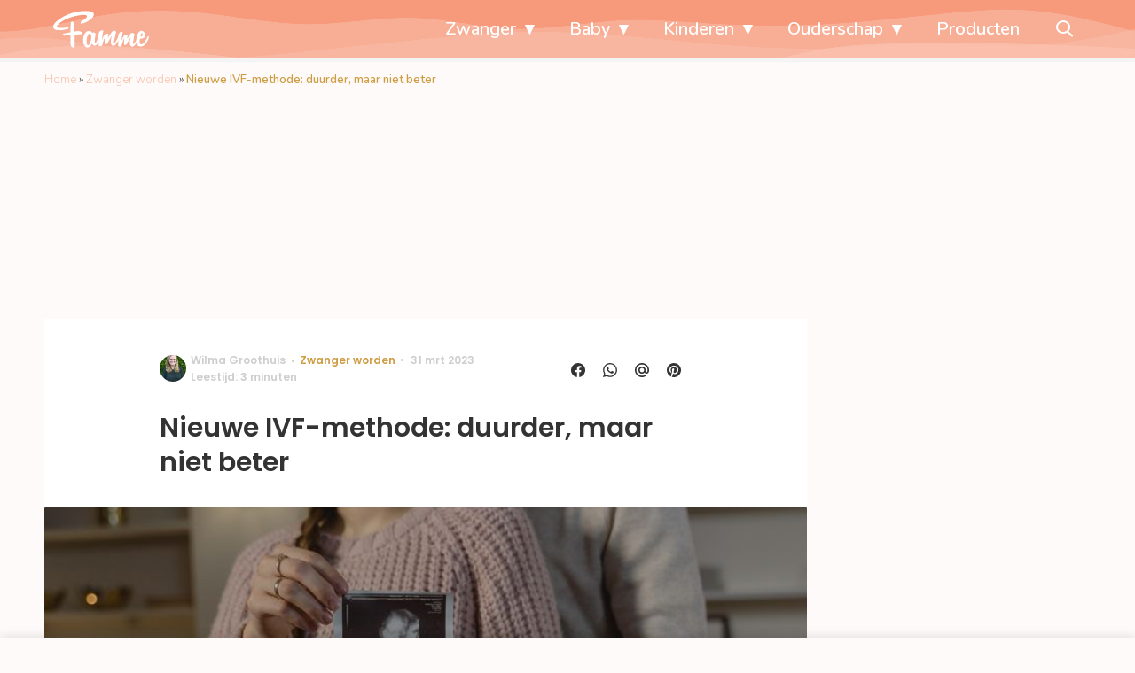

--- FILE ---
content_type: text/css
request_url: https://www.famme.nl/wp-content/plugins/mediahuis-lezerscolumn/css/lezerscolumn.css?ver=1.2.0
body_size: 2166
content:
/*
 * Lezers column formulier
 * Uses ACF form. Overwrite some acf styles
 */

/*
* Lezerscolumn form
* Template files are in plugin
*/
.acf-fields > .acf-field {
  padding: 15px 0 !important;
}

.acf-field input[type="text"],
.acf-field input[type="password"],
.acf-field input[type="date"],
.acf-field input[type="datetime"],
.acf-field input[type="datetime-local"],
.acf-field input[type="email"],
.acf-field input[type="month"],
.acf-field input[type="number"],
.acf-field input[type="search"],
.acf-field input[type="tel"],
.acf-field input[type="time"],
.acf-field input[type="url"],
.acf-field input[type="week"],
.acf-field textarea,
.acf-field select {
  padding: 1rem !important;
}

.acf-form-submit .acf-button {
  background-color: var(--fw3-secondary) !important;
  cursor: pointer;
}

/* Gutters and margins */
/* Brand colors */
.cta-lezerscolumn {
  align-items: center;
  border: 0.1rem solid #f4f4f4;
  display: flex;
  flex-direction: column;
  margin: 3rem 1rem;
  margin-top: 2rem;
  max-width: 40rem !important;
  position: relative;
}

.cta-lezerscolumn::after {
  background-color: var(--fw3-secondary);
  bottom: 0;
  content: '';
  left: 0;
  opacity: 0.1;
  position: absolute;
  right: 0;
  top: 0;
}

.cta-lezerscolumn__inner {
  padding: 2rem 4rem;
  text-align: center;
  z-index: 1;
}

.cta-lezerscolumn__icon {
  height: 4.6rem;
  margin: 0 auto;
  width: 4.6rem;
}

.cta-lezerscolumn__icon svg circle {
  stroke: var(--fw3-secondary);
}

.cta-lezerscolumn__icon svg path {
  fill: var(--fw3-secondary);
}

.cta-lezerscolumn__title {
  color: var(--fw3-article-header-color-h3, var(--fw3-black)) !important;
  margin-top: 1.5rem;
}

.cta-lezerscolumn__btn {
  color: var(--fw3-white) !important;
  display: block;
}

.cta-lezerscolumn__info {
  align-items: center;
  display: flex;
  flex-direction: row;
  font-size: 1.3rem;
  height: 1.8rem;
  justify-content: center;
  line-height: 1.8rem;
  text-decoration: none !important;
}

.cta-lezerscolumn__info span {
  display: inline-block;
}

.cta-lezerscolumn__info-icon svg path:first-child {
  fill: var(--fw3-link-default);
}

.cta-lezerscolumn__info-icon svg path:last-child {
  stroke: var(--fw3-link-default);
}

.cta-lezerscolumn__info:hover .cta-lezerscolumn__info-icon svg path:first-child {
  fill: var(--fw3-link-default-hover);
}

.cta-lezerscolumn__info:hover .cta-lezerscolumn__info-icon svg path:last-child {
  stroke: var(--fw3-link-default-hover);
}

.cta-lezerscolumn__info-text {
  padding-left: 0.5rem;
}

.button-clean {
  -webkit-appearance: none;
  background: none;
  border: none;
  color: inherit;
  font: inherit;
  outline: none;
  padding: 0;
}

/* * Metronieuws Lezerscolumn * Template files are in plugin directions */
@media only screen and (min-width: 767px) {
  .block--lezerscolumn .list__items {
    display: grid;
    grid-template-columns: 1fr 1fr 1fr;
    grid-template-rows: row;
 }
}

@media only screen and (min-width: 1180px) {
  .block--lezerscolumn .list__items {
    grid-template-columns: 1fr 1fr 1fr 1fr;
 }
}

.block--lezerscolumn .list__item {
  display: initial;
  height: auto;
  width: initial;
}

@media only screen and (min-width: 767px) {
  .block--lezerscolumn .list__item--wide {
    grid-column: 1 / span 2;
  }
}

.block--lezerscolumn .list__item--wide .list__link {
  display: initial;
}

@media only screen and (max-width: 766px) {
  .block--lezerscolumn .list__item--wide .list__media--inner {
    height: 8rem;
    width: 8rem;
  }
}

.block--lezerscolumn .list__item--wide .list__content {
  padding: 2rem;
  text-align: center;
}

.block--lezerscolumn .list__item--wide .list__media::before {
  padding-top: 56.25%;
  padding-top: calc(106 / 290 * 100%);
}

@media only screen and (min-width: 767px) {
  .block--lezerscolumn .list__item--wide .list__media::before {
    padding-top: 24.85%;
  }
}

@media only screen and (min-width: 1180px) {
  .block--lezerscolumn .list__item--wide .list__media::before {
    padding-top: 28.25%;
  }
}



.block--lezerscolumn .list__link {
  min-height: initial;
}

.block--lezerscolumn .list__media {
  align-items: center;
  display: flex;
  justify-content: center;
  min-width: 10rem;
  padding: 2rem;
  position: relative;
}

.block--lezerscolumn .list__media::before {
  content: "";
  float: left;
  height: 0;
  margin-left: -0.1rem;
  padding-top: calc(80 / 100 * 100%);
  width: 0.1rem;
}

@media only screen and (min-width: 767px) {
  .block--lezerscolumn .list__media::before {
    padding-top: 56.25%;
  }
}

.block--lezerscolumn .list__media::after {
  background: var(--fw3-secondary);
  bottom: 0;
  content: '';
  left: 0;
  opacity: 0.2;
  position: absolute;
  right: 0;
  top: 0;
}

.block--lezerscolumn .list__media--inner {
  height: 5.5rem;
  position: relative;
  width: 5.5rem;
  z-index: 1;
}

@media only screen and (min-width: 767px) {
  .block--lezerscolumn .list__media--inner {
    height: 15rem;
    width: 15rem;
 }
}

.block--lezerscolumn .list-card__icon {
  align-items: center;
  background-color: #fff;
  border: 0.2rem solid var(--fw3-secondary);
  border-radius: 50%;
  display: flex;
  height: 2rem;
  justify-content: center;
  position: absolute;
  right: -1rem;
  top: 1rem;
  width: 2rem;
  z-index: 10;
}

.block--lezerscolumn .list-card__icon svg {
  height: auto;
  width: 55%;
}

.block--lezerscolumn .list-card__icon svg path {
  fill: var(--fw3-secondary);
}

@media only screen and (min-width: 767px) {
  .block--lezerscolumn .list-card__icon {
    height: 3.8rem;
    right: -1.5rem;
    top: 2.5rem;
    width: 3.8rem;
  }

  .block--lezerscolumn .list-card__icon svg {
    width: auto;
  }
}

@media only screen and (min-width: 767px) {
  .block--lezerscolumn .list__content {
    text-align: center;
 }
}

.block--lezerscolumn .list__meta {
  font-size: 1.2rem;
  font-weight: bold;
}

.block--lezerscolumn .list__meta-category {
  color: var(--fw3-list-featured-single-title-color, var(--fw3-black));
}

.block--lezerscolumn .list__meta--name {
  color: var(--fw3-secondary);
}

.block--lezerscolumn .list__meta--date {
  display: block;
  padding-top: 1rem;
}

.block--lezerscolumn .list-card__picture {
  background-color: #fff;
  border: 0.2rem solid var(--fw3-secondary);
  border-radius: 50%;
  height: 100%;
  object-fit: cover;
  overflow: hidden;
  position: absolute;
  width: 100%;
  z-index: 0;
}

.block--lezerscolumn .list-card__picture img {
  height: 100%;
  width: 100%;
}

/* * Call 2 action card */
@media only screen and (max-width: 766px) {
  .list__item--cta {
    border-top: 0.1rem solid #f4f4f4 !important;
 }
}

.list__item--cta a {
  color: var(--fw3-black);
  text-decoration: none;
}

.list__item--cta .button--primary,
.list__item--cta .button--secondary {
  margin: 0 auto;
}

/* * Lezerscolumn Featured Image */
.column-header {
  align-items: center;
  display: flex;
  justify-content: center;
  padding: 2rem;
  position: relative;
  text-align: center;
  width: 100%;
}

.column-header.featured-image::after {
  background-color: var(--fw3-secondary);
  bottom: 0;
  content: '';
  left: 0;
  opacity: 0.2;
  position: absolute;
  right: 0;
  top: 0;
}

.column-header__inner {
  z-index: 1;
}

.column-header__media {
  height: 18rem;
  position: relative;
  width: 18rem;
}

.column-header__icon {
  align-items: center;
  background-color: #fff;
  border: 0.2rem solid var(--fw3-secondary);
  border-radius: 50%;
  display: flex;
  justify-content: center;
  height: 4.5rem;
  position: absolute;
  right: -2rem;
  top: 4rem;
  width: 4.5rem;
}

.column-header__icon svg path {
  fill: var(--fw3-secondary);
}

.column-header__picture {
  background-color: #fff;
  border: 0.2rem solid var(--fw3-secondary);
  border-radius: 50%;
  height: 100%;
  overflow: hidden;
  width: 100%;
}

.column-header__meta {
  font-size: 1.6rem;
  padding: 1rem;
  text-align: center;
}

.column-header__meta-name {
  color: var(--fw3-secondary);
  display: block;
  font-weight: bold;
}

.column-header__meta-date {
  color: #cecece;
  display: block;
  font-size: 1.2rem;
  font-weight: bold;
}

.article__content .featured-image--column.column-header {
  padding-top: 4%;
}

@media only screen and (min-width: 1180px) {
  .article__content .featured-image--column.column-header {
    padding-top: 3%;
  }
}


/* Lezerscolumn block on pages */
.block--lezerscolumn-page {
  background: #fff;
}

.block--lezerscolumn-page .block__content {
  padding: 0 1.5rem;
}

.lezerscolumn-block {
  display: flex;
  flex-direction: column;
  padding: 3rem 0;
  position: relative;
}

.lezerscolumn-block__container {
  padding: 1.25rem;
  overflow: hidden;
  position: relative;
}

.lezerscolumn-block__container > * {
  position: relative;
  z-index: 1;
}

.lezerscolumn-block__container--bg {
  border: 1px solid var(--fw3-border-color);
  border-radius: 0.6rem;
}

.lezerscolumn-block__container--bg::after {
  background: var(--fw3-secondary);
  bottom: 0;
  content: '';
  left: 0;
  opacity: 0.1;
  position: absolute;
  right: 0;
  top: 0;
}

.lezerscolumn-block__title {
  align-items: center;
  display: flex;
  font-weight: 800;
  margin-bottom: 2rem;
  margin-top: 0;
  text-decoration: none;
}

.lezerscolumn-block__title h3 {
  color: var(--fw3-body-color);
  font-weight: 800;
  margin-top: 1rem;
}

.lezerscolumn-block__title svg {
  margin-right: 1.5rem;
}

.lezerscolumn-block__title-arrow {
  color: var(--fw3-secondary);
  font-weight: 700;
  margin-left: 0.25rem;
}

.lezerscolumn-block__preview {
  align-items: center;
  color: var(--fw3-body-color);
  display: flex;
  text-decoration: none;
}

.lezerscolumn-block__container--small .lezerscolumn-block__preview:not(:last-child) {
  margin-bottom: 1rem;
}

.lezerscolumn-block__author {
  flex: 0 0 7.8rem;
  margin-right: 1rem;
  text-align: center;
  text-decoration: none;
}

.lezerscolumn-block__container--small .lezerscolumn-block__excerpt h5 {
  font-size: 1.4rem;
  font-style: italic;
  overflow: hidden;
  text-overflow: ellipsis;
  white-space: nowrap;
}

.lezerscolumn-block__container--small .lezerscolumn-block__author {
  flex-basis: 4rem;
}

.lezerscolumn-block__container--small .lezerscolumn-block__author-name {
  font-size: 1rem;
  font-weight: 500;
}

.lezerscolumn-block__author-image {
  margin-bottom: 0;
}

.lezerscolumn-block__author-image img {
  border-radius: 50%;
}

.lezerscolumn-block__author-name {
  color: var(--fw3-secondary);
  flex-basis: 100%;
  font-size: 1.3rem;
  font-weight: 700;
}

.lezerscolumn-block__container--large .lezerscolumn-block__author .lezerscolumn-block__author-name {
  display: none;
}

.lezerscolumn-block__excerpt {
  align-items: center;
  background: #fff;
  border-radius: 0.6rem;
  display: flex;
  flex-grow: 1;
  flex-wrap: wrap;
  padding: 1rem;
  position: relative;
  overflow: hidden;
}

.lezerscolumn-block__container--small .lezerscolumn-block__excerpt {
  background: transparent;
  padding-right: 3rem;
}

.lezerscolumn-block__container--small .lezerscolumn-block__excerpt::before {
  color: var(--fw3-secondary);
  content: '>';
  opacity: 0.2;
  position: absolute;
  right: 1rem;
}

.lezerscolumn-block__container--small .lezerscolumn-block__excerpt::after {
  background: var(--fw3-secondary);
  bottom: 0;
  content: '';
  left: 0;
  opacity: 0.1;
  position: absolute;
  right: 0;
  top: 0;
}

.lezerscolumn-block__excerpt h4,
.lezerscolumn-block__excerpt h5 {
  flex-basis: 100%;
  margin-top: 0;
}

.lezerscolumn-block__excerpt h4 {
  font-weight: 800;
}

.lezerscolumn-block__excerpt p {
  display: none;
  flex-basis: 100%;
  font-size: 1.2rem;
  font-style: italic;
}

.lezerscolumn-block__read-more {
  background: transparent;
  bottom: 0;
  color: transparent;
  font-size: 0;
  font-weight: 700;
  left: 0;
  position: absolute;
  right: 0;
  text-decoration: none;
  top: 0;
}

.lezerscolumn-block__cta {
  align-items: center;
  border-radius: 0.6rem;
  display: flex;
}

.lezerscolumn-block__cta .lezerscolumn-block__icon {
  margin-right: 1rem;
}

.lezerscolumn-block__cta p {
  font-size: 1.2rem;
  margin: 0;
}

.lezerscolumn-block__cta .button {
  font-size: 1.1rem;
  margin: 0 0 0 auto;
  padding-left: 1.5rem;
  padding-right: 1.5rem;
}

.lezerscolumn-block__icon {
  align-items: center;
  background: #fff;
  border-radius: 50%;
  display: flex;
  justify-content: center;
  padding: 1rem;
}

.lezerscolumn-block__icon svg {
  width: 2.1rem;
  height: 2.1rem;
}

@media only screen and (min-width: 767px) {
  .block--lezerscolumn-page .block__content {
    padding: 0 1rem;
  }

  .lezerscolumn-block {
    padding: 5rem 0;
    flex-direction: row;
    flex-wrap: wrap;
  }

  .lezerscolumn-block__container {
    padding: 1.5rem;
  }

  .lezerscolumn-block__container--large {
    flex-basis: calc(66.67% - 1rem);
    margin-right: 2rem;
  }

  .lezerscolumn-block__container--small {
    border: 1px solid var(--fw3-border-color);
    border-radius: 0.6rem;
    flex-basis: calc(33.33% - 1rem);
  }

  .lezerscolumn-block__container--small::after {
    background: var(--fw3-secondary);
    bottom: 0;
    content: '';
    left: 0;
    opacity: 0.1;
    position: absolute;
    right: 0;
    top: 0;
  }

  .lezerscolumn-block__container--extra {
    border: 0;
    flex-basis: 100%;
    padding: 1.5rem 0 0.25rem;
  }

  .lezerscolumn-block__container--extra::after {
    display: none;
  }

  .lezerscolumn-block__author {
    flex-basis: 11.4rem;
  }

  .lezerscolumn-block__container--large .lezerscolumn-block__author-image {
    margin-bottom: 1rem;
  }

  .lezerscolumn-block__author-name {
    font-weight: 600;
  }

  .lezerscolumn-block__cta {
    font-weight: 800;
    justify-content: flex-end;
  }

  .lezerscolumn-block__cta p {
    font-size: 1.4rem;
  }

  .lezerscolumn-block__cta .button {
    font-size: 1.2rem;
    margin-left: 1.5rem;
  }

  .lezerscolumn-block__container--large .lezerscolumn-block__preview {
    align-items: flex-start;
  }

  .lezerscolumn-block__container--large .lezerscolumn-block__excerpt {
    padding: 1.5rem;
  }

  .lezerscolumn-block__container--large .lezerscolumn-block__excerpt .lezerscolumn-block__author-name {
    display: none;
  }

  .lezerscolumn-block__container--large .lezerscolumn-block__author .lezerscolumn-block__author-name,
  .lezerscolumn-block__excerpt p {
    display: block;
  }

  .lezerscolumn-block__container--small .lezerscolumn-block__author-name {
    font-size: 1.1rem;
  }

  .lezerscolumn-block__title h3 {
    align-items: center;
    display: flex;
    margin-top: 0;
    width: 100%;
  }

  .lezerscolumn-block__title-arrow {
    font-size: 2rem;
    margin-left: auto;
  }

  .lezerscolumn-block__container--small .lezerscolumn-block__excerpt {
    background: #fff;
  }

  .lezerscolumn-block__container--small .lezerscolumn-block__excerpt::after {
    display: none;
  }

  .lezerscolumn-block__excerpt h4 {
    font-size: 1.9rem;
    font-weight: 700;
  }

  .lezerscolumn-block__excerpt p {
    font-size: 1.4rem;
    margin-top: 0.5rem;
  }

  .lezerscolumn-block__read-more {
    color: var(--fw3-body-color);
    font-size: 1.4rem;
    margin-left: auto;
    position: relative;
  }

  .lezerscolumn-block__icon {
    display: none;
  }
}

@media only screen and (min-width: 1180px) {
  .lezerscolumn-block__container--extra {
    flex-basis: calc(66.67% - 1rem);
    margin-right: 2rem;
    margin-top: -72px;
    padding: 1.5rem;
  }

  .lezerscolumn-block__container--large {
    padding-bottom: 72px;
  }
}